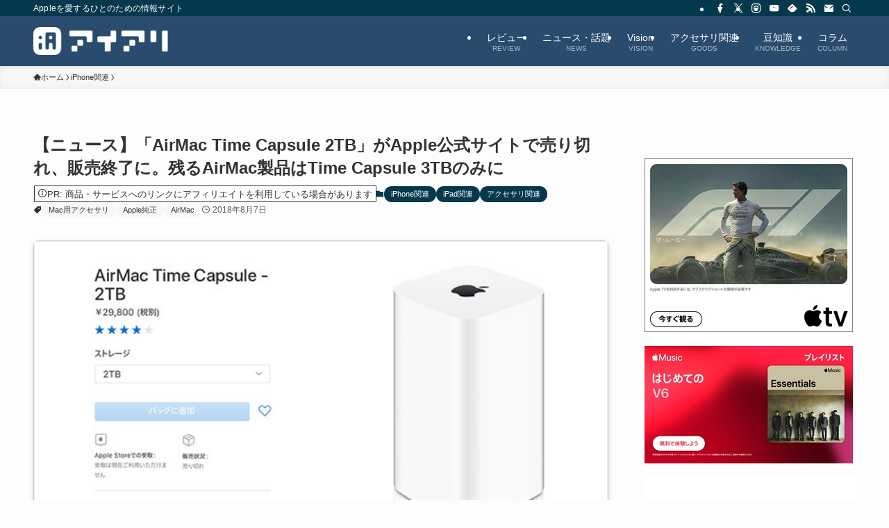

--- FILE ---
content_type: text/html; charset=utf-8
request_url: https://www.google.com/recaptcha/api2/aframe
body_size: 115
content:
<!DOCTYPE HTML><html><head><meta http-equiv="content-type" content="text/html; charset=UTF-8"></head><body><script nonce="fI5Bp064yc7VsA87OQXkfw">/** Anti-fraud and anti-abuse applications only. See google.com/recaptcha */ try{var clients={'sodar':'https://pagead2.googlesyndication.com/pagead/sodar?'};window.addEventListener("message",function(a){try{if(a.source===window.parent){var b=JSON.parse(a.data);var c=clients[b['id']];if(c){var d=document.createElement('img');d.src=c+b['params']+'&rc='+(localStorage.getItem("rc::a")?sessionStorage.getItem("rc::b"):"");window.document.body.appendChild(d);sessionStorage.setItem("rc::e",parseInt(sessionStorage.getItem("rc::e")||0)+1);localStorage.setItem("rc::h",'1769895016321');}}}catch(b){}});window.parent.postMessage("_grecaptcha_ready", "*");}catch(b){}</script></body></html>

--- FILE ---
content_type: application/javascript
request_url: https://ad.jp.ap.valuecommerce.com/servlet/jsbanner?sid=2232832&pid=889711714
body_size: 964
content:
if(typeof(__vc_paramstr) === "undefined"){__vc_paramstr = "";}if(!__vc_paramstr && location.ancestorOrigins){__vc_dlist = location.ancestorOrigins;__vc_srcurl = "&_su="+encodeURIComponent(document.URL);__vc_dlarr = [];__vc_paramstr = "";for ( var i=0, l=__vc_dlist.length; l>i; i++ ) {__vc_dlarr.push(__vc_dlist[i]);}__vc_paramstr = "&_su="+encodeURIComponent(document.URL);if (__vc_dlarr.length){__vc_paramstr = __vc_paramstr + "&_dl=" + encodeURIComponent(__vc_dlarr.join(','));}}document.write("<A TARGET='_top' HREF='//ck.jp.ap.valuecommerce.com/servlet/referral?va=2888556&sid=2232832&pid=889711714&vcid=wlY_ct-nCQlpx-nmXnp699_J5Vw8m91fdJnI5rRA3BFw_1oSGVYEtk1UfD6yoKBRahB60atcUb4Irr1Q8qBlup0wcSaXD9rf&vcpub=0.444339"+__vc_paramstr+"' rel='nofollow'><IMG BORDER=0 SRC='//i.imgvc.com/vc/images/00/2c/13/6c.png'></A>");

--- FILE ---
content_type: application/javascript
request_url: https://ad.jp.ap.valuecommerce.com/servlet/jsbanner?sid=2232832&pid=887948114
body_size: 961
content:
if(typeof(__vc_paramstr) === "undefined"){__vc_paramstr = "";}if(!__vc_paramstr && location.ancestorOrigins){__vc_dlist = location.ancestorOrigins;__vc_srcurl = "&_su="+encodeURIComponent(document.URL);__vc_dlarr = [];__vc_paramstr = "";for ( var i=0, l=__vc_dlist.length; l>i; i++ ) {__vc_dlarr.push(__vc_dlist[i]);}__vc_paramstr = "&_su="+encodeURIComponent(document.URL);if (__vc_dlarr.length){__vc_paramstr = __vc_paramstr + "&_dl=" + encodeURIComponent(__vc_dlarr.join(','));}}document.write("<A TARGET='_top' HREF='//ck.jp.ap.valuecommerce.com/servlet/referral?va=2311328&sid=2232832&pid=887948114&vcid=bo1Am8zy8L5jTWUWECIGicbLmnFHqITqFFM0c-V0ajfIngnqJ4jhfKnHEbttLJSAuV4SD_0fxPTXPoHtt77fhv7cV8ztRJzP&vcpub=0.446688"+__vc_paramstr+"' rel='nofollow'><IMG BORDER=0 SRC='//i.imgvc.com/vc/images/00/23/44/a0.gif'></A>");